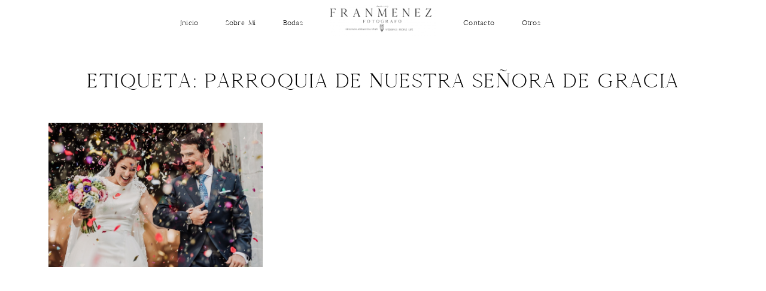

--- FILE ---
content_type: text/css
request_url: https://www.franmenez.com/wp-content/cache/autoptimize/css/autoptimize_single_77383c903150644fb9bf61f5fbdd0358.css?ver=1.6
body_size: 303
content:
@font-face{font-family:'flo-core-icons';src:url(//www.franmenez.com/wp-content/themes/porto2/public/fonts/fontello/css/../font/flo-core-icons.eot?21553760);src:url(//www.franmenez.com/wp-content/themes/porto2/public/fonts/fontello/css/../font/flo-core-icons.eot?21553760#iefix) format('embedded-opentype'),url(//www.franmenez.com/wp-content/themes/porto2/public/fonts/fontello/css/../font/flo-core-icons.woff2?21553760) format('woff2'),url(//www.franmenez.com/wp-content/themes/porto2/public/fonts/fontello/css/../font/flo-core-icons.woff?21553760) format('woff'),url(//www.franmenez.com/wp-content/themes/porto2/public/fonts/fontello/css/../font/flo-core-icons.ttf?21553760) format('truetype'),url(//www.franmenez.com/wp-content/themes/porto2/public/fonts/fontello/css/../font/flo-core-icons.svg?21553760#flo-core-icons) format('svg');font-weight:400;font-style:normal;font-display:swap}[class^=flo-core-icon-]:before,[class*=" flo-core-icon-"]:before{font-family:"flo-core-icons";font-style:normal;font-weight:400;speak:none;display:inline-block;text-decoration:inherit;width:1em;margin-right:.2em;text-align:center;font-variant:normal;text-transform:none;line-height:1em;margin-left:.2em;-webkit-font-smoothing:antialiased;-moz-osx-font-smoothing:grayscale}.flo-core-icon-flothemes:before{content:'\e803'}.flo-core-icon-spin5:before{content:'\e838'}